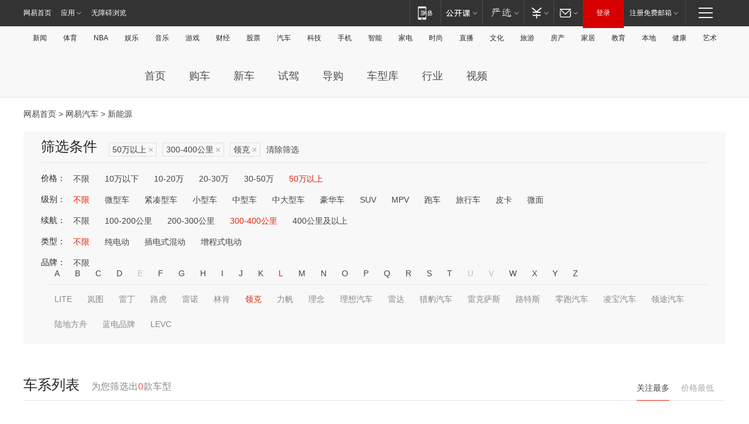

--- FILE ---
content_type: text/html;charset=GBK
request_url: http://product.auto.163.com/energy_api/getEnergySeriesList.action?callback=jQuery17209585850544807026_1769440200119&price=above50&type=&duration=300-400&energy=&brandName=18667&orderType=0&size=20&page=1&_=1769440200442
body_size: 304
content:
jQuery17209585850544807026_1769440200119({"total":0,"statusDesc":"","pageTotal":0,"statusValue":"","count":0,"pageSize":0,"page":0,"params":{"brandName":"18667","duration":"300-400","energy":"","order":["heat_value desc"],"orderType":0,"price":"above50","query":["newpower:true","price_min:[50 TO *]","duration_max:[300 TO 400]","brand_name:领克","brand_id:18667"],"type":""},"statusCode":"000"})

--- FILE ---
content_type: text/html;charset=GBK
request_url: http://product.auto.163.com/energy_api/getEnergySeriesList.action?callback=jQuery17209585850544807026_1769440200120&price=above50&type=&duration=300-400&energy=&brandName=18667&orderType=1&size=20&page=1&_=1769440200444
body_size: 301
content:
jQuery17209585850544807026_1769440200120({"total":0,"statusDesc":"","pageTotal":0,"statusValue":"","count":0,"pageSize":0,"page":0,"params":{"brandName":"18667","duration":"300-400","energy":"","order":["price_min asc"],"orderType":1,"price":"above50","query":["newpower:true","price_min:[50 TO *]","duration_max:[300 TO 400]","brand_name:领克","brand_id:18667"],"type":""},"statusCode":"000"})